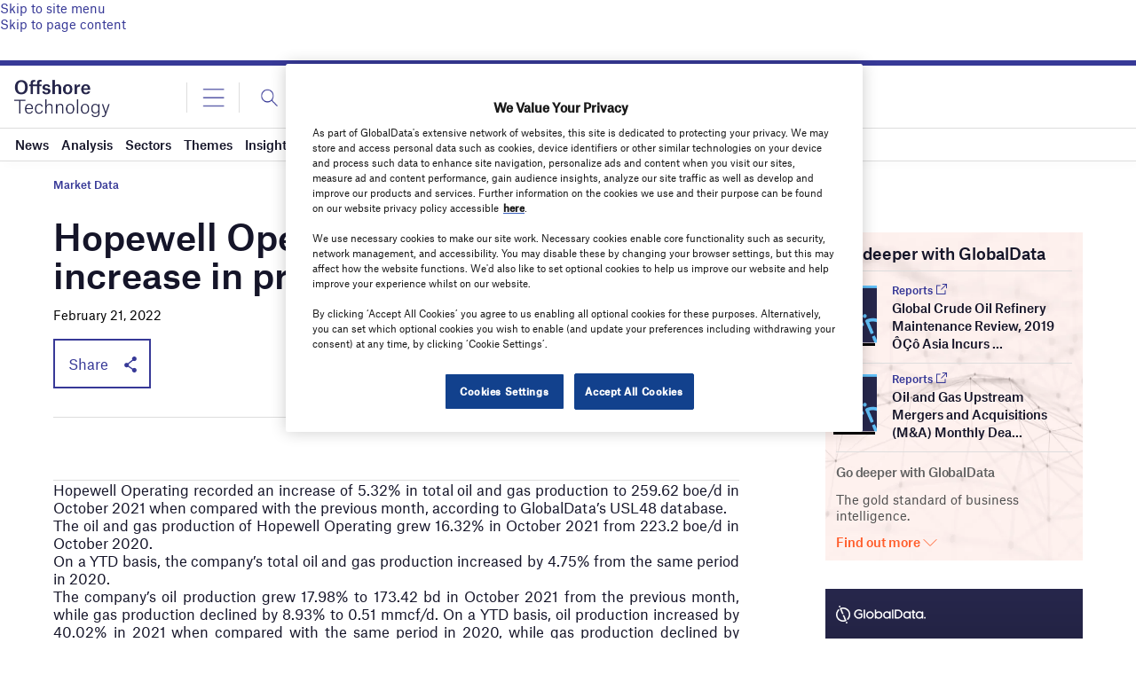

--- FILE ---
content_type: text/html; charset=utf-8
request_url: https://www.google.com/recaptcha/api2/anchor?ar=1&k=6LcqBjQUAAAAAOm0OoVcGhdeuwRaYeG44rfzGqtv&co=aHR0cHM6Ly93d3cub2Zmc2hvcmUtdGVjaG5vbG9neS5jb206NDQz&hl=en&v=N67nZn4AqZkNcbeMu4prBgzg&size=normal&anchor-ms=20000&execute-ms=30000&cb=7xglu4oz3y3v
body_size: 49594
content:
<!DOCTYPE HTML><html dir="ltr" lang="en"><head><meta http-equiv="Content-Type" content="text/html; charset=UTF-8">
<meta http-equiv="X-UA-Compatible" content="IE=edge">
<title>reCAPTCHA</title>
<style type="text/css">
/* cyrillic-ext */
@font-face {
  font-family: 'Roboto';
  font-style: normal;
  font-weight: 400;
  font-stretch: 100%;
  src: url(//fonts.gstatic.com/s/roboto/v48/KFO7CnqEu92Fr1ME7kSn66aGLdTylUAMa3GUBHMdazTgWw.woff2) format('woff2');
  unicode-range: U+0460-052F, U+1C80-1C8A, U+20B4, U+2DE0-2DFF, U+A640-A69F, U+FE2E-FE2F;
}
/* cyrillic */
@font-face {
  font-family: 'Roboto';
  font-style: normal;
  font-weight: 400;
  font-stretch: 100%;
  src: url(//fonts.gstatic.com/s/roboto/v48/KFO7CnqEu92Fr1ME7kSn66aGLdTylUAMa3iUBHMdazTgWw.woff2) format('woff2');
  unicode-range: U+0301, U+0400-045F, U+0490-0491, U+04B0-04B1, U+2116;
}
/* greek-ext */
@font-face {
  font-family: 'Roboto';
  font-style: normal;
  font-weight: 400;
  font-stretch: 100%;
  src: url(//fonts.gstatic.com/s/roboto/v48/KFO7CnqEu92Fr1ME7kSn66aGLdTylUAMa3CUBHMdazTgWw.woff2) format('woff2');
  unicode-range: U+1F00-1FFF;
}
/* greek */
@font-face {
  font-family: 'Roboto';
  font-style: normal;
  font-weight: 400;
  font-stretch: 100%;
  src: url(//fonts.gstatic.com/s/roboto/v48/KFO7CnqEu92Fr1ME7kSn66aGLdTylUAMa3-UBHMdazTgWw.woff2) format('woff2');
  unicode-range: U+0370-0377, U+037A-037F, U+0384-038A, U+038C, U+038E-03A1, U+03A3-03FF;
}
/* math */
@font-face {
  font-family: 'Roboto';
  font-style: normal;
  font-weight: 400;
  font-stretch: 100%;
  src: url(//fonts.gstatic.com/s/roboto/v48/KFO7CnqEu92Fr1ME7kSn66aGLdTylUAMawCUBHMdazTgWw.woff2) format('woff2');
  unicode-range: U+0302-0303, U+0305, U+0307-0308, U+0310, U+0312, U+0315, U+031A, U+0326-0327, U+032C, U+032F-0330, U+0332-0333, U+0338, U+033A, U+0346, U+034D, U+0391-03A1, U+03A3-03A9, U+03B1-03C9, U+03D1, U+03D5-03D6, U+03F0-03F1, U+03F4-03F5, U+2016-2017, U+2034-2038, U+203C, U+2040, U+2043, U+2047, U+2050, U+2057, U+205F, U+2070-2071, U+2074-208E, U+2090-209C, U+20D0-20DC, U+20E1, U+20E5-20EF, U+2100-2112, U+2114-2115, U+2117-2121, U+2123-214F, U+2190, U+2192, U+2194-21AE, U+21B0-21E5, U+21F1-21F2, U+21F4-2211, U+2213-2214, U+2216-22FF, U+2308-230B, U+2310, U+2319, U+231C-2321, U+2336-237A, U+237C, U+2395, U+239B-23B7, U+23D0, U+23DC-23E1, U+2474-2475, U+25AF, U+25B3, U+25B7, U+25BD, U+25C1, U+25CA, U+25CC, U+25FB, U+266D-266F, U+27C0-27FF, U+2900-2AFF, U+2B0E-2B11, U+2B30-2B4C, U+2BFE, U+3030, U+FF5B, U+FF5D, U+1D400-1D7FF, U+1EE00-1EEFF;
}
/* symbols */
@font-face {
  font-family: 'Roboto';
  font-style: normal;
  font-weight: 400;
  font-stretch: 100%;
  src: url(//fonts.gstatic.com/s/roboto/v48/KFO7CnqEu92Fr1ME7kSn66aGLdTylUAMaxKUBHMdazTgWw.woff2) format('woff2');
  unicode-range: U+0001-000C, U+000E-001F, U+007F-009F, U+20DD-20E0, U+20E2-20E4, U+2150-218F, U+2190, U+2192, U+2194-2199, U+21AF, U+21E6-21F0, U+21F3, U+2218-2219, U+2299, U+22C4-22C6, U+2300-243F, U+2440-244A, U+2460-24FF, U+25A0-27BF, U+2800-28FF, U+2921-2922, U+2981, U+29BF, U+29EB, U+2B00-2BFF, U+4DC0-4DFF, U+FFF9-FFFB, U+10140-1018E, U+10190-1019C, U+101A0, U+101D0-101FD, U+102E0-102FB, U+10E60-10E7E, U+1D2C0-1D2D3, U+1D2E0-1D37F, U+1F000-1F0FF, U+1F100-1F1AD, U+1F1E6-1F1FF, U+1F30D-1F30F, U+1F315, U+1F31C, U+1F31E, U+1F320-1F32C, U+1F336, U+1F378, U+1F37D, U+1F382, U+1F393-1F39F, U+1F3A7-1F3A8, U+1F3AC-1F3AF, U+1F3C2, U+1F3C4-1F3C6, U+1F3CA-1F3CE, U+1F3D4-1F3E0, U+1F3ED, U+1F3F1-1F3F3, U+1F3F5-1F3F7, U+1F408, U+1F415, U+1F41F, U+1F426, U+1F43F, U+1F441-1F442, U+1F444, U+1F446-1F449, U+1F44C-1F44E, U+1F453, U+1F46A, U+1F47D, U+1F4A3, U+1F4B0, U+1F4B3, U+1F4B9, U+1F4BB, U+1F4BF, U+1F4C8-1F4CB, U+1F4D6, U+1F4DA, U+1F4DF, U+1F4E3-1F4E6, U+1F4EA-1F4ED, U+1F4F7, U+1F4F9-1F4FB, U+1F4FD-1F4FE, U+1F503, U+1F507-1F50B, U+1F50D, U+1F512-1F513, U+1F53E-1F54A, U+1F54F-1F5FA, U+1F610, U+1F650-1F67F, U+1F687, U+1F68D, U+1F691, U+1F694, U+1F698, U+1F6AD, U+1F6B2, U+1F6B9-1F6BA, U+1F6BC, U+1F6C6-1F6CF, U+1F6D3-1F6D7, U+1F6E0-1F6EA, U+1F6F0-1F6F3, U+1F6F7-1F6FC, U+1F700-1F7FF, U+1F800-1F80B, U+1F810-1F847, U+1F850-1F859, U+1F860-1F887, U+1F890-1F8AD, U+1F8B0-1F8BB, U+1F8C0-1F8C1, U+1F900-1F90B, U+1F93B, U+1F946, U+1F984, U+1F996, U+1F9E9, U+1FA00-1FA6F, U+1FA70-1FA7C, U+1FA80-1FA89, U+1FA8F-1FAC6, U+1FACE-1FADC, U+1FADF-1FAE9, U+1FAF0-1FAF8, U+1FB00-1FBFF;
}
/* vietnamese */
@font-face {
  font-family: 'Roboto';
  font-style: normal;
  font-weight: 400;
  font-stretch: 100%;
  src: url(//fonts.gstatic.com/s/roboto/v48/KFO7CnqEu92Fr1ME7kSn66aGLdTylUAMa3OUBHMdazTgWw.woff2) format('woff2');
  unicode-range: U+0102-0103, U+0110-0111, U+0128-0129, U+0168-0169, U+01A0-01A1, U+01AF-01B0, U+0300-0301, U+0303-0304, U+0308-0309, U+0323, U+0329, U+1EA0-1EF9, U+20AB;
}
/* latin-ext */
@font-face {
  font-family: 'Roboto';
  font-style: normal;
  font-weight: 400;
  font-stretch: 100%;
  src: url(//fonts.gstatic.com/s/roboto/v48/KFO7CnqEu92Fr1ME7kSn66aGLdTylUAMa3KUBHMdazTgWw.woff2) format('woff2');
  unicode-range: U+0100-02BA, U+02BD-02C5, U+02C7-02CC, U+02CE-02D7, U+02DD-02FF, U+0304, U+0308, U+0329, U+1D00-1DBF, U+1E00-1E9F, U+1EF2-1EFF, U+2020, U+20A0-20AB, U+20AD-20C0, U+2113, U+2C60-2C7F, U+A720-A7FF;
}
/* latin */
@font-face {
  font-family: 'Roboto';
  font-style: normal;
  font-weight: 400;
  font-stretch: 100%;
  src: url(//fonts.gstatic.com/s/roboto/v48/KFO7CnqEu92Fr1ME7kSn66aGLdTylUAMa3yUBHMdazQ.woff2) format('woff2');
  unicode-range: U+0000-00FF, U+0131, U+0152-0153, U+02BB-02BC, U+02C6, U+02DA, U+02DC, U+0304, U+0308, U+0329, U+2000-206F, U+20AC, U+2122, U+2191, U+2193, U+2212, U+2215, U+FEFF, U+FFFD;
}
/* cyrillic-ext */
@font-face {
  font-family: 'Roboto';
  font-style: normal;
  font-weight: 500;
  font-stretch: 100%;
  src: url(//fonts.gstatic.com/s/roboto/v48/KFO7CnqEu92Fr1ME7kSn66aGLdTylUAMa3GUBHMdazTgWw.woff2) format('woff2');
  unicode-range: U+0460-052F, U+1C80-1C8A, U+20B4, U+2DE0-2DFF, U+A640-A69F, U+FE2E-FE2F;
}
/* cyrillic */
@font-face {
  font-family: 'Roboto';
  font-style: normal;
  font-weight: 500;
  font-stretch: 100%;
  src: url(//fonts.gstatic.com/s/roboto/v48/KFO7CnqEu92Fr1ME7kSn66aGLdTylUAMa3iUBHMdazTgWw.woff2) format('woff2');
  unicode-range: U+0301, U+0400-045F, U+0490-0491, U+04B0-04B1, U+2116;
}
/* greek-ext */
@font-face {
  font-family: 'Roboto';
  font-style: normal;
  font-weight: 500;
  font-stretch: 100%;
  src: url(//fonts.gstatic.com/s/roboto/v48/KFO7CnqEu92Fr1ME7kSn66aGLdTylUAMa3CUBHMdazTgWw.woff2) format('woff2');
  unicode-range: U+1F00-1FFF;
}
/* greek */
@font-face {
  font-family: 'Roboto';
  font-style: normal;
  font-weight: 500;
  font-stretch: 100%;
  src: url(//fonts.gstatic.com/s/roboto/v48/KFO7CnqEu92Fr1ME7kSn66aGLdTylUAMa3-UBHMdazTgWw.woff2) format('woff2');
  unicode-range: U+0370-0377, U+037A-037F, U+0384-038A, U+038C, U+038E-03A1, U+03A3-03FF;
}
/* math */
@font-face {
  font-family: 'Roboto';
  font-style: normal;
  font-weight: 500;
  font-stretch: 100%;
  src: url(//fonts.gstatic.com/s/roboto/v48/KFO7CnqEu92Fr1ME7kSn66aGLdTylUAMawCUBHMdazTgWw.woff2) format('woff2');
  unicode-range: U+0302-0303, U+0305, U+0307-0308, U+0310, U+0312, U+0315, U+031A, U+0326-0327, U+032C, U+032F-0330, U+0332-0333, U+0338, U+033A, U+0346, U+034D, U+0391-03A1, U+03A3-03A9, U+03B1-03C9, U+03D1, U+03D5-03D6, U+03F0-03F1, U+03F4-03F5, U+2016-2017, U+2034-2038, U+203C, U+2040, U+2043, U+2047, U+2050, U+2057, U+205F, U+2070-2071, U+2074-208E, U+2090-209C, U+20D0-20DC, U+20E1, U+20E5-20EF, U+2100-2112, U+2114-2115, U+2117-2121, U+2123-214F, U+2190, U+2192, U+2194-21AE, U+21B0-21E5, U+21F1-21F2, U+21F4-2211, U+2213-2214, U+2216-22FF, U+2308-230B, U+2310, U+2319, U+231C-2321, U+2336-237A, U+237C, U+2395, U+239B-23B7, U+23D0, U+23DC-23E1, U+2474-2475, U+25AF, U+25B3, U+25B7, U+25BD, U+25C1, U+25CA, U+25CC, U+25FB, U+266D-266F, U+27C0-27FF, U+2900-2AFF, U+2B0E-2B11, U+2B30-2B4C, U+2BFE, U+3030, U+FF5B, U+FF5D, U+1D400-1D7FF, U+1EE00-1EEFF;
}
/* symbols */
@font-face {
  font-family: 'Roboto';
  font-style: normal;
  font-weight: 500;
  font-stretch: 100%;
  src: url(//fonts.gstatic.com/s/roboto/v48/KFO7CnqEu92Fr1ME7kSn66aGLdTylUAMaxKUBHMdazTgWw.woff2) format('woff2');
  unicode-range: U+0001-000C, U+000E-001F, U+007F-009F, U+20DD-20E0, U+20E2-20E4, U+2150-218F, U+2190, U+2192, U+2194-2199, U+21AF, U+21E6-21F0, U+21F3, U+2218-2219, U+2299, U+22C4-22C6, U+2300-243F, U+2440-244A, U+2460-24FF, U+25A0-27BF, U+2800-28FF, U+2921-2922, U+2981, U+29BF, U+29EB, U+2B00-2BFF, U+4DC0-4DFF, U+FFF9-FFFB, U+10140-1018E, U+10190-1019C, U+101A0, U+101D0-101FD, U+102E0-102FB, U+10E60-10E7E, U+1D2C0-1D2D3, U+1D2E0-1D37F, U+1F000-1F0FF, U+1F100-1F1AD, U+1F1E6-1F1FF, U+1F30D-1F30F, U+1F315, U+1F31C, U+1F31E, U+1F320-1F32C, U+1F336, U+1F378, U+1F37D, U+1F382, U+1F393-1F39F, U+1F3A7-1F3A8, U+1F3AC-1F3AF, U+1F3C2, U+1F3C4-1F3C6, U+1F3CA-1F3CE, U+1F3D4-1F3E0, U+1F3ED, U+1F3F1-1F3F3, U+1F3F5-1F3F7, U+1F408, U+1F415, U+1F41F, U+1F426, U+1F43F, U+1F441-1F442, U+1F444, U+1F446-1F449, U+1F44C-1F44E, U+1F453, U+1F46A, U+1F47D, U+1F4A3, U+1F4B0, U+1F4B3, U+1F4B9, U+1F4BB, U+1F4BF, U+1F4C8-1F4CB, U+1F4D6, U+1F4DA, U+1F4DF, U+1F4E3-1F4E6, U+1F4EA-1F4ED, U+1F4F7, U+1F4F9-1F4FB, U+1F4FD-1F4FE, U+1F503, U+1F507-1F50B, U+1F50D, U+1F512-1F513, U+1F53E-1F54A, U+1F54F-1F5FA, U+1F610, U+1F650-1F67F, U+1F687, U+1F68D, U+1F691, U+1F694, U+1F698, U+1F6AD, U+1F6B2, U+1F6B9-1F6BA, U+1F6BC, U+1F6C6-1F6CF, U+1F6D3-1F6D7, U+1F6E0-1F6EA, U+1F6F0-1F6F3, U+1F6F7-1F6FC, U+1F700-1F7FF, U+1F800-1F80B, U+1F810-1F847, U+1F850-1F859, U+1F860-1F887, U+1F890-1F8AD, U+1F8B0-1F8BB, U+1F8C0-1F8C1, U+1F900-1F90B, U+1F93B, U+1F946, U+1F984, U+1F996, U+1F9E9, U+1FA00-1FA6F, U+1FA70-1FA7C, U+1FA80-1FA89, U+1FA8F-1FAC6, U+1FACE-1FADC, U+1FADF-1FAE9, U+1FAF0-1FAF8, U+1FB00-1FBFF;
}
/* vietnamese */
@font-face {
  font-family: 'Roboto';
  font-style: normal;
  font-weight: 500;
  font-stretch: 100%;
  src: url(//fonts.gstatic.com/s/roboto/v48/KFO7CnqEu92Fr1ME7kSn66aGLdTylUAMa3OUBHMdazTgWw.woff2) format('woff2');
  unicode-range: U+0102-0103, U+0110-0111, U+0128-0129, U+0168-0169, U+01A0-01A1, U+01AF-01B0, U+0300-0301, U+0303-0304, U+0308-0309, U+0323, U+0329, U+1EA0-1EF9, U+20AB;
}
/* latin-ext */
@font-face {
  font-family: 'Roboto';
  font-style: normal;
  font-weight: 500;
  font-stretch: 100%;
  src: url(//fonts.gstatic.com/s/roboto/v48/KFO7CnqEu92Fr1ME7kSn66aGLdTylUAMa3KUBHMdazTgWw.woff2) format('woff2');
  unicode-range: U+0100-02BA, U+02BD-02C5, U+02C7-02CC, U+02CE-02D7, U+02DD-02FF, U+0304, U+0308, U+0329, U+1D00-1DBF, U+1E00-1E9F, U+1EF2-1EFF, U+2020, U+20A0-20AB, U+20AD-20C0, U+2113, U+2C60-2C7F, U+A720-A7FF;
}
/* latin */
@font-face {
  font-family: 'Roboto';
  font-style: normal;
  font-weight: 500;
  font-stretch: 100%;
  src: url(//fonts.gstatic.com/s/roboto/v48/KFO7CnqEu92Fr1ME7kSn66aGLdTylUAMa3yUBHMdazQ.woff2) format('woff2');
  unicode-range: U+0000-00FF, U+0131, U+0152-0153, U+02BB-02BC, U+02C6, U+02DA, U+02DC, U+0304, U+0308, U+0329, U+2000-206F, U+20AC, U+2122, U+2191, U+2193, U+2212, U+2215, U+FEFF, U+FFFD;
}
/* cyrillic-ext */
@font-face {
  font-family: 'Roboto';
  font-style: normal;
  font-weight: 900;
  font-stretch: 100%;
  src: url(//fonts.gstatic.com/s/roboto/v48/KFO7CnqEu92Fr1ME7kSn66aGLdTylUAMa3GUBHMdazTgWw.woff2) format('woff2');
  unicode-range: U+0460-052F, U+1C80-1C8A, U+20B4, U+2DE0-2DFF, U+A640-A69F, U+FE2E-FE2F;
}
/* cyrillic */
@font-face {
  font-family: 'Roboto';
  font-style: normal;
  font-weight: 900;
  font-stretch: 100%;
  src: url(//fonts.gstatic.com/s/roboto/v48/KFO7CnqEu92Fr1ME7kSn66aGLdTylUAMa3iUBHMdazTgWw.woff2) format('woff2');
  unicode-range: U+0301, U+0400-045F, U+0490-0491, U+04B0-04B1, U+2116;
}
/* greek-ext */
@font-face {
  font-family: 'Roboto';
  font-style: normal;
  font-weight: 900;
  font-stretch: 100%;
  src: url(//fonts.gstatic.com/s/roboto/v48/KFO7CnqEu92Fr1ME7kSn66aGLdTylUAMa3CUBHMdazTgWw.woff2) format('woff2');
  unicode-range: U+1F00-1FFF;
}
/* greek */
@font-face {
  font-family: 'Roboto';
  font-style: normal;
  font-weight: 900;
  font-stretch: 100%;
  src: url(//fonts.gstatic.com/s/roboto/v48/KFO7CnqEu92Fr1ME7kSn66aGLdTylUAMa3-UBHMdazTgWw.woff2) format('woff2');
  unicode-range: U+0370-0377, U+037A-037F, U+0384-038A, U+038C, U+038E-03A1, U+03A3-03FF;
}
/* math */
@font-face {
  font-family: 'Roboto';
  font-style: normal;
  font-weight: 900;
  font-stretch: 100%;
  src: url(//fonts.gstatic.com/s/roboto/v48/KFO7CnqEu92Fr1ME7kSn66aGLdTylUAMawCUBHMdazTgWw.woff2) format('woff2');
  unicode-range: U+0302-0303, U+0305, U+0307-0308, U+0310, U+0312, U+0315, U+031A, U+0326-0327, U+032C, U+032F-0330, U+0332-0333, U+0338, U+033A, U+0346, U+034D, U+0391-03A1, U+03A3-03A9, U+03B1-03C9, U+03D1, U+03D5-03D6, U+03F0-03F1, U+03F4-03F5, U+2016-2017, U+2034-2038, U+203C, U+2040, U+2043, U+2047, U+2050, U+2057, U+205F, U+2070-2071, U+2074-208E, U+2090-209C, U+20D0-20DC, U+20E1, U+20E5-20EF, U+2100-2112, U+2114-2115, U+2117-2121, U+2123-214F, U+2190, U+2192, U+2194-21AE, U+21B0-21E5, U+21F1-21F2, U+21F4-2211, U+2213-2214, U+2216-22FF, U+2308-230B, U+2310, U+2319, U+231C-2321, U+2336-237A, U+237C, U+2395, U+239B-23B7, U+23D0, U+23DC-23E1, U+2474-2475, U+25AF, U+25B3, U+25B7, U+25BD, U+25C1, U+25CA, U+25CC, U+25FB, U+266D-266F, U+27C0-27FF, U+2900-2AFF, U+2B0E-2B11, U+2B30-2B4C, U+2BFE, U+3030, U+FF5B, U+FF5D, U+1D400-1D7FF, U+1EE00-1EEFF;
}
/* symbols */
@font-face {
  font-family: 'Roboto';
  font-style: normal;
  font-weight: 900;
  font-stretch: 100%;
  src: url(//fonts.gstatic.com/s/roboto/v48/KFO7CnqEu92Fr1ME7kSn66aGLdTylUAMaxKUBHMdazTgWw.woff2) format('woff2');
  unicode-range: U+0001-000C, U+000E-001F, U+007F-009F, U+20DD-20E0, U+20E2-20E4, U+2150-218F, U+2190, U+2192, U+2194-2199, U+21AF, U+21E6-21F0, U+21F3, U+2218-2219, U+2299, U+22C4-22C6, U+2300-243F, U+2440-244A, U+2460-24FF, U+25A0-27BF, U+2800-28FF, U+2921-2922, U+2981, U+29BF, U+29EB, U+2B00-2BFF, U+4DC0-4DFF, U+FFF9-FFFB, U+10140-1018E, U+10190-1019C, U+101A0, U+101D0-101FD, U+102E0-102FB, U+10E60-10E7E, U+1D2C0-1D2D3, U+1D2E0-1D37F, U+1F000-1F0FF, U+1F100-1F1AD, U+1F1E6-1F1FF, U+1F30D-1F30F, U+1F315, U+1F31C, U+1F31E, U+1F320-1F32C, U+1F336, U+1F378, U+1F37D, U+1F382, U+1F393-1F39F, U+1F3A7-1F3A8, U+1F3AC-1F3AF, U+1F3C2, U+1F3C4-1F3C6, U+1F3CA-1F3CE, U+1F3D4-1F3E0, U+1F3ED, U+1F3F1-1F3F3, U+1F3F5-1F3F7, U+1F408, U+1F415, U+1F41F, U+1F426, U+1F43F, U+1F441-1F442, U+1F444, U+1F446-1F449, U+1F44C-1F44E, U+1F453, U+1F46A, U+1F47D, U+1F4A3, U+1F4B0, U+1F4B3, U+1F4B9, U+1F4BB, U+1F4BF, U+1F4C8-1F4CB, U+1F4D6, U+1F4DA, U+1F4DF, U+1F4E3-1F4E6, U+1F4EA-1F4ED, U+1F4F7, U+1F4F9-1F4FB, U+1F4FD-1F4FE, U+1F503, U+1F507-1F50B, U+1F50D, U+1F512-1F513, U+1F53E-1F54A, U+1F54F-1F5FA, U+1F610, U+1F650-1F67F, U+1F687, U+1F68D, U+1F691, U+1F694, U+1F698, U+1F6AD, U+1F6B2, U+1F6B9-1F6BA, U+1F6BC, U+1F6C6-1F6CF, U+1F6D3-1F6D7, U+1F6E0-1F6EA, U+1F6F0-1F6F3, U+1F6F7-1F6FC, U+1F700-1F7FF, U+1F800-1F80B, U+1F810-1F847, U+1F850-1F859, U+1F860-1F887, U+1F890-1F8AD, U+1F8B0-1F8BB, U+1F8C0-1F8C1, U+1F900-1F90B, U+1F93B, U+1F946, U+1F984, U+1F996, U+1F9E9, U+1FA00-1FA6F, U+1FA70-1FA7C, U+1FA80-1FA89, U+1FA8F-1FAC6, U+1FACE-1FADC, U+1FADF-1FAE9, U+1FAF0-1FAF8, U+1FB00-1FBFF;
}
/* vietnamese */
@font-face {
  font-family: 'Roboto';
  font-style: normal;
  font-weight: 900;
  font-stretch: 100%;
  src: url(//fonts.gstatic.com/s/roboto/v48/KFO7CnqEu92Fr1ME7kSn66aGLdTylUAMa3OUBHMdazTgWw.woff2) format('woff2');
  unicode-range: U+0102-0103, U+0110-0111, U+0128-0129, U+0168-0169, U+01A0-01A1, U+01AF-01B0, U+0300-0301, U+0303-0304, U+0308-0309, U+0323, U+0329, U+1EA0-1EF9, U+20AB;
}
/* latin-ext */
@font-face {
  font-family: 'Roboto';
  font-style: normal;
  font-weight: 900;
  font-stretch: 100%;
  src: url(//fonts.gstatic.com/s/roboto/v48/KFO7CnqEu92Fr1ME7kSn66aGLdTylUAMa3KUBHMdazTgWw.woff2) format('woff2');
  unicode-range: U+0100-02BA, U+02BD-02C5, U+02C7-02CC, U+02CE-02D7, U+02DD-02FF, U+0304, U+0308, U+0329, U+1D00-1DBF, U+1E00-1E9F, U+1EF2-1EFF, U+2020, U+20A0-20AB, U+20AD-20C0, U+2113, U+2C60-2C7F, U+A720-A7FF;
}
/* latin */
@font-face {
  font-family: 'Roboto';
  font-style: normal;
  font-weight: 900;
  font-stretch: 100%;
  src: url(//fonts.gstatic.com/s/roboto/v48/KFO7CnqEu92Fr1ME7kSn66aGLdTylUAMa3yUBHMdazQ.woff2) format('woff2');
  unicode-range: U+0000-00FF, U+0131, U+0152-0153, U+02BB-02BC, U+02C6, U+02DA, U+02DC, U+0304, U+0308, U+0329, U+2000-206F, U+20AC, U+2122, U+2191, U+2193, U+2212, U+2215, U+FEFF, U+FFFD;
}

</style>
<link rel="stylesheet" type="text/css" href="https://www.gstatic.com/recaptcha/releases/N67nZn4AqZkNcbeMu4prBgzg/styles__ltr.css">
<script nonce="IdHrCWt0eivsYUHyQwYIaA" type="text/javascript">window['__recaptcha_api'] = 'https://www.google.com/recaptcha/api2/';</script>
<script type="text/javascript" src="https://www.gstatic.com/recaptcha/releases/N67nZn4AqZkNcbeMu4prBgzg/recaptcha__en.js" nonce="IdHrCWt0eivsYUHyQwYIaA">
      
    </script></head>
<body><div id="rc-anchor-alert" class="rc-anchor-alert"></div>
<input type="hidden" id="recaptcha-token" value="[base64]">
<script type="text/javascript" nonce="IdHrCWt0eivsYUHyQwYIaA">
      recaptcha.anchor.Main.init("[\x22ainput\x22,[\x22bgdata\x22,\x22\x22,\[base64]/[base64]/[base64]/bC5sW25dLmNvbmNhdChTKTpsLmxbbl09SksoUyxsKTtlbHNle2lmKGwuSTcmJm4hPTI4MylyZXR1cm47bj09MzMzfHxuPT00MTB8fG49PTI0OHx8bj09NDEyfHxuPT0yMDF8fG49PTE3N3x8bj09MjczfHxuPT0xMjJ8fG49PTUxfHxuPT0yOTc/[base64]/[base64]/[base64]/[base64]/[base64]/MjU1Okc/[base64]/[base64]/bmV3IEVbVl0oTVswXSk6eT09Mj9uZXcgRVtWXShNWzBdLE1bMV0pOnk9PTM/bmV3IEVbVl0oTVswXSxNWzFdLE1bMl0pOnk9PTQ/[base64]/ZnVuY3Rpb24oKXtyZXR1cm4gdGhpcy5BaSt3aW5kb3cucGVyZm9ybWFuY2Uubm93KCl9OmZ1bmN0aW9uKCl7cmV0dXJuK25ldyBEYXRlfSxPKS5LcT0oTy5kcj1mdW5jdGlvbihuLGwsUyxHKXtpZigoUz1tVihTKT09PSJhcnJheSI/[base64]/[base64]\\u003d\x22,\[base64]\\u003d\x22,\x22wohtARDDkMKVIkBNw6bCgMKLfsObGRnCp3TCvTMFX8K2QMOAX8O+B8OmTMORMcKbw4rCkh3DlF7DhsKCXlTCvVfCgMKOYcKrwr/DusOGw6Fsw5jCvW0tH27CusKcw4jDgTnDncKIwo8RGsOaEMOjd8Ksw6Vnw6TDmHXDuFLCvm3DjT7DrwvDtsOawpZtw7TCo8O4wqRHwrlzwrs/wrsxw6fDgMKyYgrDrgrCpz7Cj8O0UMO/TcK5CsOYZ8O8EMKaOgxXXAHCq8KJD8OQwok1LhIUE8OxwqhzGcO1NcOjEMKlwpvDqcOOwo8gX8OgDyrClgbDpkHCimDCvEdgwp8SSXs6TMKqwq7DuWfDlh0jw5fCpGfDksOye8K8wq1pwo/DnMKPwqodwoLCrsKiw5xiw7x2wobDmsOkw5/CkzDDiQrCi8OYYyTCnMKmIMOwwqHCj1bDkcKIw4NTb8Ksw5YXE8OJfsKlwpYYEMKkw7PDm8ODSijCuFPDr0Y8wpIeS1tGEQTDuUTCl8OoCwR1w5EcwqxPw6vDq8Kew4caCMKgw7RpwrQlwp3CoR/DgVnCrMK4w4rDm0/CjsOnwoDCuyPCpsOtV8K2PBDChTrCt2PDtMOCG1pbwpvDh8Okw7ZMXg1ewoPDulPDgMKJQDrCpMOWw5XCgsKEwrvCjcK1wqsYwp/CmFvClinCmUDDvcKCNgrDgsKaPsOuQMOEP0llw77Cg13DkD41w5zCgsOIwotPPcKoGzB/CcKIw4U+wrTCssOJEsK6VQp1wprDn33DvnMmNDfDqsO8wo5vw7lSwq/CjEfCt8O5b8OxwrA4OMOcKMK0w7DDs0UjNMO6d1zCqj7Dqy86TcOWw7bDvEYsaMKQwoVONsOSfBbCoMKOHsK5UMOqHibCvsO3HsOyBXMzdnTDksKoIcKGwp1RHXZmw7MDRsKpw57DgcO2OMKIwoJDZ13DrFbCl3NDNsKqH8OTw5XDoAfDgsKUH8OUPGfCs8O/PV0aQRTCmiHCsMOuw7XDpxfDmVxvw65kYRYdJkBmT8KlwrHDtC7CpiXDusOkw7kowo5Mwqoea8KCVcO2w6tZKSEdU2rDpFo/[base64]/wrE9QsKJA8Oaw5/DpcOUwp1TCMKZwpEbLsKabgdgw47Cs8OtwrPDvhA3d290Q8KLwqjDuDZ5w60HXcOZwrVwTMKgw7fDoWhuwqhEwodVwrsNwq7CgkDCiMKQLi/Cu2rDncOkPB/[base64]/[base64]/BFTDtMKlO8OCwpfCrsK0acOMesOCCzh4FCx9XhptwpLDp0DCnXYGOhPDlMO+JwXDkcKbe3XCoBE/RMKlYxbDm8Krw7/DvwY7IMKJIcOPw5gQwo/CjMOuZSMcw7zCv8KowoUjcznCucKww5Frw6XCucOMYMOsfSYSwojCm8OLw7JiwrnDgl7DmwlUc8KowqViQXo+Q8KoZMOBw5TDscKtw6XCucK7w4Qyw4bCicOGAMKeBsOnVkHCssOzw7wfwpkLwpBAcD3CgmrCjwJVYsKfH1rCm8KoB8KnHVPDh8OfQcK6dl/CvcO5XVDCrwrDrMOqTcKCFAvCh8KrSk5LaXR/R8KVICQLw7xNWsK/[base64]/[base64]/CmzbDqSzCvUR2w69uQxgwNMKVZMKHJDV0ADdxDcONwozDuw3DuMOXw77DnVjCucKUwrwWOVTCicKWKsKHXkZww4l8wqfChsKqwp/Cr8Ohw70DD8Okw5N8KsO/O084YyrDsCjCkn7DpsOYwq/Dr8KUw5LDlgEeb8OrQwzDh8KQwpFPOFDDv1PDnmfDmMKXw5XDocOjwqk+MknCqGzCrgZtUcKswq3DuXbCvn7DoT5YFMO/w6k1FwFTAcK9wpkUw4XCn8OOw4Eswp3DjCEIwpnCowjCn8KHwp1+WGvChAbDtH7CkDTDq8OBwp5SwpjCpldTNcKQSyjDpRN9PQXDrSzDu8Oaw6TCtsOUwobDmwjCkHg3XsOhwofCmsO3Z8Kcw4xiwpPDlcK6wqhTwo5Ow6pNCsOOwpZNJcOZwqNJwoV2TsKBw4FBw7/DuFQOwoPDmMKlXUnCs35CKBnCuMOATMOOw4vCncOmwoENIy7DoMOww6fCpsK6Z8KcCljCqV16w7s9w4LCl8OMwrTDpcKJc8KCw4xJwrsPwobCqMOyT2RJG35XwpFhwp0uwq7CuMOew6LDjgPDuE/DrMKNVFjCvsKmfsOhR8Kza8K+OAXDvsOPwqA/wrzCqUVsBQ/Dh8KPw7YHTsKHSGHCjwPDj1kcwp5cYnBKwrgSQsOKFlXCixbCgcOEw4Rpw58SwqDCp1HDl8KewrhHwoptwrRBwoEaXyjCssKDwp0hI8KEHMOSwr19AyFmG0cLWsOYw5UAw6nDoXsRwr/DjGYYb8K/I8KNa8KsfMK/w4p5EsOww6onwpnDrQpbwqhkMcK5wpUQC2FbwqgrLzPCl2BGw4NkL8O7w5zCksK0JUpzwpdmNTPClhXDrsKow5cKwrxYwo/DpkXCsMOrwprDvsKlbBsDw5TCiG/Cl8ORdSfDqMO+OsOpwqXCgzHCkMObEsKrOnzChlVOwrHDgMKUTcOSwofCjcO3w4bDlT4Kw5nCkB4bwqdIwrJxwpDChcObM2LDo3hpTw0rRiBDEcOzwrxrKMOtw654w4fDnMKAWMOywpdpHB0Wwr5KFhdLw6YTNcOVI14YwpPDqMKdwrgcVsOKZcOew7/CosK9wrE7wo7Ck8K9UMKCwp/CvlbCpRNOLMOiH0bCjVXClR19REvDp8Kiw7QfwplnC8OxEh7CicOzwpzDmsOiRm7DkcO7wrtbwp58HGVAOcKlIy9Owq7Cu8OMdzMxX2VbA8KmTcO3GVLCkx0we8KvFMO8YH0Zw6DDs8K5Q8Ocw6ZvWlnDr0VEPBnDvsOow4vDhGfDhV/DmGDCrsOsJj5WUMKQaSphwrU7wrPCscOsG8KxMsKCNB4NwrDDuFVVJsK2w5TCj8KiAMK8w7jDssO9SFgrP8OwPMOfw7fCvXHCkMK0cHTDrcOFSz3DjcO0RC8qwpVFwr84wqHCnEnDscOfw5A3JsOkF8OJO8K8QsO3HcO/ZcK7KcKhwqsGw5E/[base64]/w49lw4lHwqVvw5l2wqAOw63CuMK7IWXCnVlpw5Yrw6bDgVTDkFxMw5xOwqV3w58MwoDDvAE5NsKwW8O0wr7CocO6wrs+wrzDncORw5DDnCIow6YJw6HDqn3Col/DvQXCszrCvMKxw7/DucOyGE9XwoB4wrnDk2zDkcKtw7rDuTNiD2fDgMONQEgjCsK0ZAYgwqPDpD/CiMK6FGnCuMOpJcOOw7HCtcOgw4/Di8Kewp7ConFowr0MCsKuw7c7wrlNwoPCvCLDt8OfdybCicOObHjDjsOKaF9lD8OUesKjwqTCisOQw5/DgGs5NkjDj8Kmwr5kwpXDunXCuMK0w7TCo8OywrAGw7fDoMKLXyzDlghYMD/DpzVAw5VCHVjDsyzDvsKVZTrCpcKUwoQFDC9ZB8OPDsKow4nDscK7wq/CpUchaE7DisOcCcKawoR7WX/Cj8K0wprDvxIhUEvDksKYAMKSw47CnCxDwpVnwoHCsMONWcOzw4XCt3PClyAHw7vDhw5UwrLDm8Kpw6bCqMK0QsKHwq3ChEnDsHPCgmFJw67DkXXCgMK1HGIJU8O/w5jDgAdjOxnDvsOgF8OFwrLDmDfCoMOKBMObOU5gZ8O7DsOSTCdvQMO/CsK6w4/[base64]/ChB/CtcKMEMOGwozDpsOcwo/CnydMw6bDrixKw7rClcKDwozClngxwp/CoW/[base64]/Cv8OuwojDvsKfw5QECsKEOcOpNsOdR2YWw5sjMyHCjMKQwpsFwoADPgYNwpPCpCTDgMOvwp4rwpRZEcOgE8O7w4kuw5wdw4DDkBjDhcOJESgUw47CsQfCrTHCjn3DpA/DhxnCrMK+wq1JJsOla1JzH8KPV8KmPDV2KAXDiQfDscOSw4bCnHdPw6IyUSMnw64Lw61PwqjCg0rCr3t/w444XWfCscKHw6fCvMKhPnJ3PsKNOll5wp50bsK5YcOfRsKbwrN9w73DscKNw6Ndw6FQQ8KJw4bCoiHDrhVDwqHCi8O8IMK8wqdtFFnCpTfCiMK8OsObDcKiNCnCh285OcKvw4nDvsOvw5Rtw7PCv8KkBsOVMn5jF8O9DjplGVvCocKYwocIw77Dp1/Dr8KSQcO3w68meMOtw7jCq8KfRhnDhUPCtcOhM8ONw4HCjDrCojYTJcOuLMOFwqPDkWPDnMKBwobDvcKQwpkbXiDCocOIBF8/Z8K5w68lw7glwqnCsldEwpgjwp3CuhESUGIGEn7CmsO3WsK6eTEKw7Nrc8OlwrU9H8KIwo5qw4vDlWNfZMKcDC9tHsO7M2LCoSvDhMORVirDmxJ6wr9IYCEew5HDqSrCsk1xHk8bw6jDpzVZwrh/wo99wqlQI8Klw5DDvHvDt8OIw5jDrsO0woJNLsOBw6sjw7A3wooEfMOfKMOPw6PDgsOvw4zDhH3Cg8Ohw5zDvsOiw4RSYEsIwrTCh2/DpsKPZVp3XMOvayt2w6TDmsOUw5XDiXN4wpY5w7pAwoLDusK8KBA0w5DDqcOvWsO7w6N+IiLCicOrFjMzw659XMKbw6HDnibCgFrDhsOOQHzCs8OPwq3DgsKhWGTCt8KTw5QoYR/CnsK2wrgNwr/[base64]/[base64]/ChsO0UVdLOsOVwrxxwpzDgwdqw6hXwrlOHcOGwq4ReSPDgcK4wq5pwoU6dMOCHcKLwqhXwrU6w6ZBw7DCsjHDvcKLZSHDun10w6HDmMOhwq1HVRnDjsKEwr1BwpN9WzHCuGJrw6PCiHIOwqU5w4XCvhrDncKqeEM8wrQ7wr87RcOMw7Ftw5fDp8KMOBExUk88RA4iHC/DrsOdDW5Kw7jDscOUwozDo8Oxw49vwqbCh8Kyw5/DoMOOUWssw5Y0JMO1wovCjBXDscO7w7dgwrdmBMOuAMKbamXDvMKIwoHDnUA1dAEzw4I1WcKow7PCpsOeWGZlw5RsMcOeb2/[base64]/DB/DozDCrVnClcKsHMOYKV7DjsK5wpLDrGNww73CvsOawrXCk8O/[base64]/[base64]/DpRhJKGbDvUhww5YjaMOdwo9aa8KkwocVwrIOHMK7A8KJw7TDtsKVw4s8IHPCkFDClXF9RFw6w5g1worCr8Kdw6EyacKOw7vCvB7DngbDiEPDg8KswoF7w6XDg8OPacKcQcK8wpgewo1hHT7DqMKnwp/Ci8KMFmrDgsK9wrbDryw0w64cw6wTw5xQFEBHw57DpsKyVSZ5w6xbbRdzJMKUYMKvwqgTK1TDosO4Y3nCvWcLDMO9P1rDjcOiG8OvZz57HEPDssKjH1tOw67CpwHClcO8fR7DrcKeBlFrw5duwpsyw5gxw7Y2bsOtNUHDucKVFMOqLU1rw4jDiBXCvMK8w59/w7AncsOtw4g+w7tNworDucKwwo8FEH1Qw47DjMK5Z8OMVyTCpxx8wpfCqMKzw6U9CQdYw5XCtsKrLk9EwrPDjsO6eMOQw6/[base64]/wofCqcKmw4LCsMObwpvDksOlTCoHw41VUcOQKxnDmMKCY3TDnUAxT8OpBcK3ZMK8w4x6w5grw49fw6M3I1wbUT7CtGIjw4fDq8K8Xh/Dmx/[base64]/Co8OQwpPDvcKpwoLDscOLw4Vdw5bCgT3DgMKjRsOUw5xdw6hkwrhLDMKBFknDlRYpw4nCp8ObFgDCjxMfwo0HKcKkw5vDkFXDtcKJbQXDpMKaeH/[base64]/wqgrE8KtQXjDsytJw7jDusOkAcK8w7DCqVzDksKsPzTCn3rDusK9GcKdV8Odwq3CvMK/JcOvw7TCnsKFw4LCqCPDg8OSCnd9RGLCjWhXw71SwpcjwpTCpT9SB8KdUcONC8OLwqcib8OBwprCmMO0JTrDnMKiw4g5KsKeSGVCwopuJMOcTUosaEMnw4MARH1qEcOHYcOHYsOTwq/DgcOQw5Znw7A3WsOJwoM0SEo2w4nDj3s6EcOwdmwIwr7Ds8Kuw5k4w47CnMKyIcOfwq7DgDrCscOLEsOVw5/[base64]/w5LCtMKjbcOFw5t6OMKDwrIveTTCnlHDrnp7wqUww5rCuQbCpsKWw6DDljLCtUrCtxYqIsOoLMK/wokgRE7DvcKgNMKvwp3CijIPw4zDisKsSSp0wr8uWcK1w5Ryw6/DvSjDm0fDm37DrTImw5NrPArCpUjDncKsw49oRzLDnsK+N0BewprDt8KRw5HDnklJccKmwqBJw54zO8OXJsO7WMKxwpA9KcOdDcKGasKjwovCgcKRQUs9dSJrCQR5w6ZfwrHDm8OyXMObVlbDt8KZfE0feMORIsOww6/CqcKWTjB5w73Cmh7DhmHCjMOGwoDDuzVOw7YFCRbCn2zDqcKJwrg9CAA8OD/DhULCry/[base64]/Cm05ybRh+MsOVcMKRQGXDocOcw5dVPjAyw5jCq8K2HsKpEELDr8O8R3xjwrgyV8KEccOJwrByw4B+Z8Kew7p/w4ZiwqzCmsOifRI5E8Kueh3DuCXCp8OMwopDwphOwrgZw6vDmMOGw7fCr37DkivDsMOdTMKLBDFTUGnDqgLDmsKZMSZKM2txfEHDrygqSVNIw7HCtcKvGMKKPDcfw4LDvlrDllfCvsK/[base64]/bcKTDHInw4gsBGwBwqxmwqjCicKGwrbDsMOhVHdTw4PCjsKyw488VsO6GlfCgcKkwos7wqUQHwPDmcOQGRBiNj/[base64]/[base64]/CssK6Zm3Do8KEAcKUP1rDosOJOT8fw43Dk8KbAsOnYUTCgg3Ds8K4wr7Ch0MPX0gvwpMSw791w5nCsUnCvsKgwqnCjwtTLBwMwrQPCRMYJxnCtsOuG8KKEXBrJBjDjcKsOV/DjsKgdkHDl8O/LcOywoEDwrMZd1HCssORwp/ClMOOw4/DmsOMw5TDgsOAwq3CksOoSMOoY1PDvWjCk8KTX8OIwpleTC1gSjDDkD5hb0HCpSICw5o5eAl0IsKFwpfCusO+wrTDuEXDqH/CoUZ+WsOQIcKbwq9pEWnCrGhZw6FUwozCszd1wr3Cpx3DkGAvHTLDswHDnzZAw7QET8KUasKjDUXDrMOJwrzCgcKgw7/DiMO0KcKTYsOUwrlCw47DncKcwrFAwqfDrMK4VUvClSxswr/DlTbCoDPCr8Kqwr44wqHCvHPDiwpGM8O1w7zCmcOeGj3CtcOYwrYYw6vCoAXCq8OiKMO9wobDlMKGwqEPA8KXFcO4w6fCuR/CqMO8w7zCpnDDlyUVWsOnXcKKWsK/w4xmworDvC1vM8Oow53DuHIhDMKRwrvDq8OYe8KSw4LDg8Oaw5p3ZUZNwpoQBsKGw4TDuxQNwrvDi0DCghzDosK8w686QcKNwrJDAChDw7rDink6Um4iTsK1RcOQeFfDlVbCpH14DTEtw57CsFQvcMKBM8OjRRLDr2xMF8KQw609fcK/wrt9eMOrwqvClDY0Uk5hDyQcHcK/w6vDrsKYdsKZw79zw6zCoBLCoi4Iw7HCg0fCkcKcwqY8wpPDjkHClHR8wqscw5rDqwwPwoojwrnCuX/CqCMKAj19US4qwoXCp8Obc8KtIxtSfcOXwqzDicO4w4/CrcKAwr9wK3rDiQU5woM4GMKZw4LCnFzDqcOkw4VRw4zDksO3eDvCk8KRw4PDnzk4PmPCp8OxwpxeXkNZacOTw4rCrcODC08Cwr/[base64]/CqCUaPMK1e8OLGHrCsTbDusKtwoJrUMO8w7ICWMOew59kwodZJMKYKmXDl2jCjMKJFhU6woYdIjfCtSNowr/Ck8OTYcKXTMOrA8Klw43CiMKRwq5aw54sHwLDnW8mQnpKw5BCSMKHwq8vw7DDlQcKesOVIwUcfMKEwo3CtSZwwo4WDWnDqnfCgQDCqTXDj8K3K8OmwosZAmNywppYwqtiwrQ0FU/[base64]/CoD3CgWMkw48Ywr42w7B/BcKoaW3DkVnDn8KIwpVaNmh3wrvCtQcrWsOYe8KnJ8OuE041JsKDCjNZwp42wqpld8K+wqHCk8Kyf8O9w7DDlFVucHPCkGnDmMKDPVbDvMO2cydfAsOOwqsiY0bDsh/Cl2DDjcOFKlHCtMONwqsfUUYBXnDDgy7Cr8O+AANBw5lSABXCvsK2woxYwog8WcKFwogewrzCtMK1w7Q6aQRYdBTDmsK4HBPCkMKnw4nCj8Kxw6s3DMO8cnRSUBrCk8OVwrAtBXzCusKnw5BfYEI6wp8rDH3DuArCsnQfw5/DkH7CvsKcA8K/w5Muw7sHWSdYQCtlw5vDjDhnw57CkiLCuSpjSBXCnMOzb1jDicK3RcO8wpggwoTCkWFSwp8Gw4Fhw77CsMOpemDClsKpwq/DlC/[base64]/DsT4UdGAuIhbCj8KFwr9OwoHDslLDu8Ocwqwxw6HDtMOCEcK3KMOzFxXCgwIzw67Ci8Ofwp7Dg8O6MsOTJmUzwq9iF2bDqMOvwr1Awp7DhVHDkk/CksOvVMOIw7Miw5hwdlbCqmzDpRF5XEHCqzvDksOBEiTDvQUhw7LCv8KQw6LClG46w4UQIxTDnjRZw4/Dr8OsDMOpPHkzBRrCnyTCu8K4wq7Dj8OowqPDm8Ofwosmw6zCvMO4eSM9wokQwp7CuW7Du8Otw4ZnG8OSw642K8KRw6VWw4w6IEXDgcKLAMOvX8OgwrnDsMOfwppwZHcRw6LDv2J+TXvCoMO2OgtcwrHDgMKiwrU+S8OlOjlJBsKaH8O8wr/Dk8KUAcKKwqTDhMKyYcKIN8OtWg9gw6oIUw8eRcKTMltrazPCu8Klw7wFeXVGCMKtw4LDnCIBK0NfBsKtwoDCkMOpwqjDg8KXCMO4w6/DnMKbTVrCgcORw7/Cg8KRwo5MIcOrwpvChXTDgDPChsKFwqXDnnfCt3kyHxsbw68YNsOjJcKFw7Buw6c0wq7DrcOiw6Enw5XDnB8Ow7xJH8KmehDCkTx8w7YBwqxbVETDhFUfw7MIbsOfw5YcEMO3w7wtw7tENMKxQHAaIcK6FMK7Jmsuw6B5bHrDmcOKEMKww7rDsjPDsn/CvMOXw5TDhgNfacOgwpDCl8ODcMO6wpx9woLDlcOqRMKVG8OWw6/[base64]/DoMOoXMOJXhtvBnvCmsK8wr4iw5JMw4pEw7jCpMKufsKOQMKawqVWaBF5b8OXEkFpwoZYBWAZw5o1wopZFiVFKllhwqvConvDmnbCucKawrkfw6nCmE/[base64]/[base64]/CvMOnw7wfwptxwpLCtWEKA0MIDMKOwpFCw79Gwq4hwozCkcOYPMKqBcOATHpBS340wrNcA8KBJ8OqcMOlw7EFw50ww7PCkA53S8O/wr7DrMK/wpoJwpvCvkvDhMOzacK/DnIZb3LClMOcw5rDv8Kqwr3CriLDo1NOwpFHU8KvwpbDtzXCssKKUcKkQSDDr8OvZmNWwrbDt8Kzb2vCnykSwobDvXUsB1t5REBHwpxFUStKw5XCkARCW2PDnXLCgsOgwqdhw7DDoMK0AcOywp5IwoPCjhZtwqjDtkXCjCpew4l/w4IWSsKOU8O+Q8K7wpRgw6jChllXwpDDtjp3w5x0w4tlKsKNw6c7AcOcDcO3wpseIMKUJELCkyjCtMKfw7o9CsOewoLDpXzCpcKXKMO2ZcKjw78kUCRTwpYxwoPDqcO/w5J+wrEsa2FGfU/CtcKVS8OewrjCp8KfwqIKwoMNV8KeBSbDocKjw4XCrMKdwrYbD8K0YRvCqMKzwrHDoX5SBcK+FXfDnHDCocKvFUsUwoVwE8Ofw4rCjiJaUmtNwr7CuDPDvcKxw4/CtxnCl8OtOhXDiSBrw75Sw7HDkWDDqsOZwp/CisK/QHoLNcO8TlM4w6PDtcODWX4yw6Y1w6/Ck8KjWwUuK8KQw6MhN8KBMAIsw4LDj8Ogwr9uTMODacK0wooMw5laSsO9w4Nsw6fCm8O3FVLCrMKNw6R+wqhPw6rCoMKYAA9GWcO9HMK0H1/CuATDs8Kqw7JZwpchw4bDnEIeKijCpMOuwo/CpcKNwrrCj3kqHlwTw6gqw63CpFpQIGDCo1/[base64]/CqMOeFMKPa8K7GsOmwqzDrzXDpsOqwqwVEsO/f8ORBhkpeMOiw7rCl8K/w7sfwrLDjCDCvsOtODDDksKUIk5HwrTDucKuwpw2wqLCjRjCssOYw4B8wrvCuMO/E8Knw5RicEQhVmrDqsO0RsKKwrzChSvDpsOOwrLDoMKxw7LCk3Y/[base64]/[base64]/[base64]/wo4vFkMzwpXDoMKwPcOIwrPCpSJMwo8/BGlxwpPCn8OBw7Niw73Cgz8Xw6HCkRklScKWVMO+w4DDj18ZwoPCs2koDlnClzQNw4cAw6/DpAtQwo8yLi3CvMKgwojCilXDoMOYwrgobsKmKsKZdAoowqLCu3DCm8KpA2N4OzBsOBPCgxs+flImw6dnVxwwTsKLwqgpwr3Cn8OXwoPDicOeGTk+wovCncKDIkc+w4zDmlwNcsKvB3R9TjrDrcO1w7bCh8ODbMOSI1wqwqFeVj/Co8OtRjnCgcO6BsKmQGDCjcKlDB0ZMcKhbnLCusKUZcKRwr3DnCNWwp/[base64]/Dm1ZSw6o5w6bCu2g6eSbCncOaw6oZE8KtwpnCjm3DmsORw6jCv8OtbMKlw7fChkhvwowbXcKiw4bDnsONGHQ7w4fDgXLCqMOzA07Dt8OCwq/CjsOuwq7DgTDDqcKxw6jCpmYuN0sWSxBjIsK3Pm8wdAJyFDDDowDDiGwtw6nCmwEmHMOZw58HwqbChBrDgBfDhsKjwrZHcmYGccO7eTDCgcOVGiPDncOYw59VwrsxG8O4w5JbXsO3NgVxWMOQwpTDiSsiw5/CnRHDr0PCnm7DjsOJwpJ+w7LCnyDDogxqw5Ikw4bDhsKxwq8SSk3DlMKiWyRtQDsXwphWE03DoMOseMKXL3Fuwq8/[base64]/[base64]/DtCVgT8KCIsK6TMOJaMO7w50ZL8O+DCjCocOIaMOgw44DL1LDjcKnw6XDoz7DqHgQKXJxGEIKwrrDiXvDmhnDmcO8KU7DjgnDrl/ChR/[base64]/CiHphMsO+wplMDzQNfx3Dv8KaQhZ8wrjDiCnDosK1w745D2fDk8O8PGvDpxpETsKXanZpwpzDuFbCucKCw5BQwr0VP8O3LmfCr8Kiw5hdAFzCnsKQeAzCl8KZQMOpw43CmEgjw5LCuUZGwrEfTMK8blfCsRbCphPCo8K3acOJwqM/[base64]/CssKjSsOWwp/Ci33DlcO+EcONK8O3R20nw7sNXcKcJMOnMMKXw5rCuzXCpsK9w7I6Z8OADUzDsGxqwoA7ZMOOHwBfRMO7wqlhUnrDo0rDrWLCjy3CrnBcwoYNw4DCkRHCgnkQwoFswobCkgXDssKkUk/DkkLCsMOgwp/DsMK2P0rDjMKrw40vwpvDg8KNwo/DqTZoPz0Ow79cw7skJ1XCigQvw6vCtsK1PwodD8K7wprCrUMYwpFQe8O1wr48SGrCsl/DmsOgcsKNB14YTcKpw7oqwp3DhDpBIkU2GgtgwqzDonU4w6IywoAaAUXDtsOdwp7CqAE6QcKxFMO/wrg4J3dlwrAVR8KKe8Kyf3FyOXPDmsO3wqPCm8K/esO0wq/[base64]/Dmm5Jw65CTsOrw5DCoS5cwp9HwrHCii3DqQvDvGDCtcKNwoNDZMKVHsKcwr1DwpTDjkzDisK0w6jCrcO8G8K3XsKAHzs2wrHCjirDnTTDp30jw6FBw4DDjMO/w7lhTMKMG8O3wrrDpsKofcOyworChlTDtm/[base64]/DjcOFbxjDpWTCjXl9wofCn8Orw4I0w63CtcKJGsOiwqvDkcKHw6xEeMO9wp7DgSDDtBvDgS/DnUfDnsOObsKEwojDqMKewr7ChMOxw6nDrnXCicORPMObbEfDjsOyBcKDwpUdAW58McOSZcOgSjwPWVPDosKrw5DDvsO4w4M/w6I7OyjDu1zDklXDrMOewrrDnF85w7lvWRUuw6LDoBPCqDl8K2bDtTN6w77DsjzCpMKWwoLDrRXChsOAw4New6x1wr0Bwo3DgsOPw7PCvz5KCQJtVCATwpnDm8OHwoXCosKdw5/DvWvCphEMTA1FOsKOBFzDhS4/w4zCnsKFIMOswpRDFMKuwqjCv8KfwqoOw7nDnsOHw4TDmcKtSMK0QjfCoMK0w5jCpxPDoDbDksKXwpvDoTZxwqAww7ppw6XDjsOrXxVZeC3DgsKOFQLCpcKcw5nDjGIdw7fDt0rDlMKCwpjCvkjChhU4DFEKwpfDqE3Cjz9AE8O9wrk9FRDDlg8zZMK+w6vDsm9Swq/[base64]/[base64]/awkJw7PDkQwiwpDCq8Orwo0rwrIoDFDCgMOwWcOww6EKAsKkw6h8TxXDt8OOWsOiRsONbjvCm0nCpj/CslXCosKMWcOhNcOfU1nCpBvDjjLDo8O4wpPChsK5w7YyfcODw5YaBivCtAzCumbCjE7DsFE0bHnDqsOCw5LDk8KvwrTCsVheSF/Cn1t5ccK+w4XCrsKpwpnCjwbDlks4VlJVDHN5AHrDgFbCn8K2wpLCkcKFKcOUwrPDg8KBdX/CjmfDiW3DtsO7JMObwoLDhcK9w67Dh8KSADV+wph9wrPDpH16wpLCqsOTw6IYw69zwpPCosOccwzDmWnDlcOcwqo5w6kZR8KAwoHCkFfDlsORw7PDkcOqIhrDs8KLw4/[base64]/CkcOZw73CpGnCt8OLZMKxVcO0GyHDs8KtX8OpR8OYaQfClgwtSAPCtcO+DsO+w7XDjMKnc8OAw4IdwrE5w77DjF9acR/[base64]/DgMK2WsOdNWjCjsOZKcK/Iw1NVktSaQnCvX5Hw7bCnVPDrE/CsMOZDMOjV3FfIkrDn8ORw44tWnvCn8OdwpfCn8K8w4Ayb8KQwqdSZcKYGMOkQMOMw7rDvcKSF1TCt2BhG3JEwoEfdsKQaS5ON8Obw4nCo8KNwp5DPcKPw6nDtBB6wpDCvMKnwrnDl8OtwpApwqHCuX/CsAjCv8K2w7XCtcOqwobDsMOOw4rDhMOCXmQgNMK3w7p+wrU6Q2HCh0bCnMKBw4rCm8OBHsOBwq3Ch8OcWHx0U1IbcMKYEMOiw5zDrj/CkUA1w47CkMKBw6XCmCrDt0fCnQHDs1TDv20Hw5Fbwr4Jw7QOwoXDvyZLwpRpw5vCpcOWKsKswoo9eMK3wrPDqm/ClD1XY2QOIsOeVBDCmMK/w7cmRC/[base64]/DMKbF0/CoB1IwqTCqMO9DHjChGQxI8O8JMKZwqcfZFXDhSdXwoLCkjJYwr/DjjcYU8K0b8OiBGXCjsO4wqDDmR/Dl2ohLsOcwoDDl8OrA2vCkcKUMMKCw7ZkcwHDrioTwpPCsncpwpFvw7RSw7zClcK5wqLCmzYSwrbDrisDE8KJLCE6aMOhJkV/wpgZw6w8HD7Dl13CgMOtw55Yw5LDs8OSw5FTw6BKw7ZVw6DCsMKLTMOiQl5cTgHDiMKCwr0aw7zDmcKdw7JldVtWAEAqw6gQUMOUwqh3aMKVUXR/wqDDrsO1w7vDr099woQ0wpzClE/DtT1rLMKnw6jDlMOcwrlxLRjDlSbDhsKQw4BtwqEIw5pWwp94wrt8ZSjClQ9HZBs4KsKYbF/Di8OlCRbCpHE3Pm4ow6Ynwo/CsAUAwrYsPSzCqg1NwrTDmXtWw7XCinzDuyFbEMOpw4rCoWMPwqfCqVQYw58YI8KdUMO5dsKeNcOdJcKZNjh6wqItwrvDlgMWBiYFwrTCrsOoADVBwqrDrmofwocsw5rClibCmCLCsVjDtsOpV8K8w7pnwo4aw7UWOsOUwpLCu04JXcOdcG/DhkrDisOMSB/DqRkbSlxrcsKKICUkwo0zwrbCsnVKw4fDuMKQw5zCpicWIMKdwrjDh8O4wqZfwqklDzoxYznCoQfDuA3Cv3LCqcOGOsKCwpTDlQLClH4Pw70lDcKsFXbCscKkw5bDi8KKasK/Yxh8wp1iwoEcw49CwrMkd8KtJxwRHhBnP8O7TwbCqcKew7IfwqrDuhJsw4UYwrsRwrN+T2BjPk87AcOefivCnFfDp8KEcSxwwqHDtcOQw4kXwpTDmUwjYVM2w63Cs8KkFcK+HsKxw7F7b3/Cvh/[base64]/Dv8O7w5kVQ1jCucKWw4dafTVzwrkKLMOnRDbCglB9DnJQw4E1WcKJbcK/w7EEw7V9CcKGci9uwpRWwpPDj8K8djt6wojCusKMwqTDn8OyKl/[base64]/w43DkzZGwooWwotxQcOGcVgjw6bCksKKMjrDoMORw7Fowpt+woJOcXjDm1jDsnXDryd7NwlVbsK8e8Kew6lRHhvCiMOsw57CqsKSTQnDrDDDlMOlCsOWZi3ClMKjw5tWwr07wrPDqk8JwqjDjE3CgcKtwqROGQNnw54rwr7CicOlJSPDvR/Cn8KdSsKffEVaw7TDvhLCpw4PXcO2w4JWRsO2XHx8wqUwb8O5RMKZUMO1L3QXwqwpwqXDtcOXwqbDqcO+wrNLwrvDvMOPWMO/[base64]/Cq8Kbw6HDlW/[base64]/CssKSEMODwoFywpktKiF7WVFPw49Cwr/DpVfDkcOnwrHCj8K6wobDuMK9c1t6MiFeAVhjJU3CgMKVwoshw4tSMsKfScOSw4XCl8OWAMK5wpPClHkSNcOZEEnCrWE/w6TDjwPCrGsdf8Oww4ciw5/CoglJbATDrsKGw7oeSsK2w7zDucOldMOewrwKUS3CsETDqQ1uw5bCjlRSG8KtJH/DqS1uw5ZcbsKcE8KrPcKPd0gswqk3w519w4Z5w79rw5/CkD0dKywYDcKew7UiHsO8wpzDlcOQGcKGw7rDjVVoJMK1S8KVUGDCjwpmwqAew63Dr15+EUJEw5HDpFwuwpooFcO/A8K5ADYWbDZKwqrDuk5pwpbDpnrCj0rDk8KQf0/DmmlSFcO+w5VTw5tfBsK7KBYfdsOkMMKew6ZUwooUOCcWV8OBw57DkMKyG8KXZQHCrMK4MsKLwrbDqMOpw6gFw5zDh8OIwplCEwcOwr3DhcOKekLDssOuacK9wqRufMObUkBtTmvDnMK1RMKfwr/CkcOae3rCvibDlynCoj1tHcO/CMOdworDpMO1wrVYwp1DYkVNN8OCw40MFsOiTSzChcKtaFfDlzkSWWdddGvCv8K8woEMLSPDk8KqVkrDqC3CtcKiw7omAcO/wrHCucKNQsOfPXDDi8OCwo0hw57CtcOMw7PCjUTCnGt0w7QDwq9gw5LChcKOwoXDh8OrcMO/PsOow71jwoDDkMKNw5hYw5zChnhGFsK0BsOCRlbCtMKgPVfCvMORw6Qlw79ow4sFB8OMZcKww7wYw7PCpH/DmMKLwr/ClcKvMxwUwoggQcKaMMK/[base64]/[base64]/[base64]/w4jDo2ICaMKBwqRjMk7CtzwSQMO5XMKgwr1mwrlvw4FDwozDt8K6LMOVX8K6woLDg2nDl1wYwrjCv8K0K8OFTsO1d8KhUsOsBMKwXMOHMwR0YcOLHlpTRVUJwoVEccKGw5/Ch8Oew4HCrWDDi2/Du8OpX8ObRnllwpgLGjNpIsKHw7wMOMOpw5fCrMOkM1kmfsKmwrfCvGliwovChyfCviI7wrBIFiFuw6/CqnthbWLCsG5qw6PCsxrCnnoPw6peG8OTw5rDhxvClcOPwpQGwqrCsX5Iwo9pCMOSVsKya8KddWLDij58B2Y4GMOeGSkrwqnCr0DDm8KZw5PCtcKdCj4tw49Ow41yUEcmw7bDqifCqsKVElHClTLCknXCg8KcBgk0FGpBw5fCn8OvLMKCwp/CjMKbdcKrfcKaZTfCmcO2E0HClcOfIjpPw7Y4QDcGwr5VwpQhMcOxwoszw77ClMOVwoU8EEPCik1uFnvDp1vDo8Kpw4vDk8OUNcORwrfDpXQXw6xOWcKgw41wXkHCvMOABcO/wr0RwqV4S3w1F8Knw4TChMO3Q8K6dMKMw63DqxE0w5zDocKfI8OPdB7CgEBRwpTDm8KSw7HDtcKnw695LsKlw4wBYcOkFkMEwozDrjAeSVY8Zx7DhkTCojJBVgLCncOgw5J5dsKtBh5Kw4JzGMOKwrZ9w73CrH0fXcOVwoJjFsKVw7oARTl3w50Mwrsawq/DpsKHw4/DkXpTw6sYw4bDoCcyQcO/wodzGMKbB0bCpQ7DvRkOIcORa0TCtzQ0E8KtLMKtw5PCiynCu1gDwrlXwrJ/w4oyw5TDtcOHw7jDl8KRZRvCnQIxRGpzPxlDwrJDwpsJwrlcw5dGKCvClDjDgsKLwqscwrJ8w6jCkWozw5fCtw3DqsKWw4jCnGjDpB/CisOEB3thD8OLw4QjwrjCpsOOwooIwqVkw6kwQcOIwqXDsMOTMiHCpcOBwosZw7zChhgiw7zDv8KqAmlgb0zDv2BVcMOLDGrDgcKBwr/Dmg3Cv8OTworCtcOowpIeQMKQcMKEI8O/[base64]/cnoMwpDClMK3w5PCo8KmwpI+LhsgT283wrXCrWfDkATCjsOkw53Cg8KTc3bChGXCqcO2w5vDl8Kswr4mHxXCjQwJNCXCtMOTOl/Cn0rCp8O6wqzCsmMzcHJGwrDDrD/CuglRL3dpw5zDvDl6SDM+PsOeasKWAljDicKEZMK4w7QjdzdAwqTCrcKGEcOkVXkrMMOtwrHCoDTCmg0bw6LDm8OXw5vCjcOkw4fCksK0wq09w6/CpMKbP8KHwo7CvAcgw7UbDnzDucKMw43DicKuXcOff3bDmcO4FTnDvV/[base64]/CuQpqwpDDt8KTYGAIZUd3wpBfwqDChsKewpTDkQLCqMOZDMO3w43CpnnDknDCsT5Ab8KobSzDgsK7ZMOFwowIwovChjjCtsKUwp1jw5o4wqHCnDxbSsKyOXwkwq8Pw4Iewr3ClAkrbMODwrhMwrTDn8OYw7rCkQsPX3vDi8K6woEkw7PCqS5kHMOQUsKbw4d/[base64]/[base64]/w5nDtkTCn8ODbcOMIsOdw73CmMKqRgMZw4kgGUAFCsOUw5PDphHCisKfwocHCsKtKw1kw4/CvA/CuTnDrGXDkMO5wrJWCMOswqrDrMOtaMOXwqIaw43DrUPCpcODccOpw4gZw59sCHcYwpnDlMOTUkMcwp1Dw6rDvGJcw7U9SSw+w68ow6rDj8OFZUUwSwjDmsOGwrNpYcKiwpHDtsOvGsK8JsOuCsKsHG7CicKqwpzDqMOtLTQZbErCinFmwo/[base64]/KXZ6QsOnwpFFwpfCvsOHwprDlSvDoMOnTWcOSMOGIBxFAFAdVwXDuyITw6fCnEQlKsK1PsOjw6jCglXCmUw2wo41TcOmLCxpwoN1HVjDscKjwpo\\u003d\x22],null,[\x22conf\x22,null,\x226LcqBjQUAAAAAOm0OoVcGhdeuwRaYeG44rfzGqtv\x22,0,null,null,null,1,[16,21,125,63,73,95,87,41,43,42,83,102,105,109,121],[7059694,570],0,null,null,null,null,0,null,0,1,700,1,null,0,\[base64]/76lBhmnigkZhAoZnOKMAhnM8xEZ\x22,0,0,null,null,1,null,0,0,null,null,null,0],\x22https://www.offshore-technology.com:443\x22,null,[1,1,1],null,null,null,0,3600,[\x22https://www.google.com/intl/en/policies/privacy/\x22,\x22https://www.google.com/intl/en/policies/terms/\x22],\x22EE3NSeWv8s9tqnsgWwkOk5zFX3YWMqRjaPLwq9H+Iwk\\u003d\x22,0,0,null,1,1769995513627,0,0,[180,208,241,122],null,[72,159,161,137,41],\x22RC-vUK4qj8AOu7UZw\x22,null,null,null,null,null,\x220dAFcWeA58l5DfPvkuA3eRFR5LJG11ZtR-5_CLHk8PfV5dnbK5ZFGkkz26lRocpoAY8BInSenks4unvY5QYRSy20x1l74rhpJKBQ\x22,1770078313605]");
    </script></body></html>

--- FILE ---
content_type: text/html; charset=utf-8
request_url: https://www.google.com/recaptcha/api2/aframe
body_size: -249
content:
<!DOCTYPE HTML><html><head><meta http-equiv="content-type" content="text/html; charset=UTF-8"></head><body><script nonce="jVH6v-peCyaLShF-4a8PEw">/** Anti-fraud and anti-abuse applications only. See google.com/recaptcha */ try{var clients={'sodar':'https://pagead2.googlesyndication.com/pagead/sodar?'};window.addEventListener("message",function(a){try{if(a.source===window.parent){var b=JSON.parse(a.data);var c=clients[b['id']];if(c){var d=document.createElement('img');d.src=c+b['params']+'&rc='+(localStorage.getItem("rc::a")?sessionStorage.getItem("rc::b"):"");window.document.body.appendChild(d);sessionStorage.setItem("rc::e",parseInt(sessionStorage.getItem("rc::e")||0)+1);localStorage.setItem("rc::h",'1769991921299');}}}catch(b){}});window.parent.postMessage("_grecaptcha_ready", "*");}catch(b){}</script></body></html>